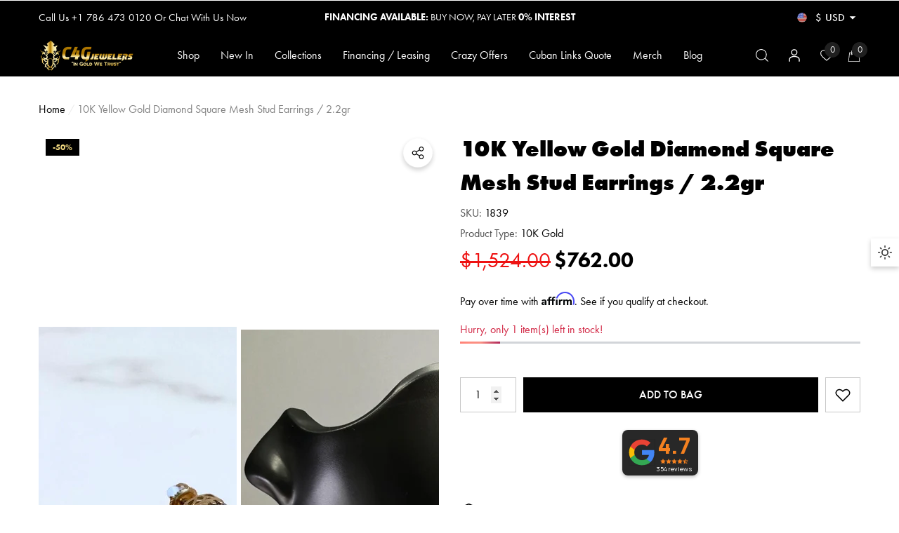

--- FILE ---
content_type: text/html; charset=utf-8
request_url: https://c4gjewelers.com/products/10k-yellow-gold-diamond-square-mesh-stud-earrings-2-2gr-ea196-00476?view=ajax_section_recently_viewed&_=1769628344695
body_size: 3009
content:


<div class="product">
    
<div class="product-item" data-product-id="8766695080226" data-json-product='{"title": &quot;10K Yellow Gold Diamond Square Mesh Stud Earrings \/ 2.2gr&quot;, "id": 8766695080226, "url": "\/products\/10k-yellow-gold-diamond-square-mesh-stud-earrings-2-2gr-ea196-00476", "price_min": 76200,  "handle": "10k-yellow-gold-diamond-square-mesh-stud-earrings-2-2gr-ea196-00476", "media": [{"alt":null,"id":52487839121698,"position":1,"preview_image":{"aspect_ratio":1.016,"height":1006,"width":1022,"src":"\/\/c4gjewelers.com\/cdn\/shop\/files\/Photoroom_20250820_175938.jpg?v=1755727318"},"aspect_ratio":1.016,"height":1006,"media_type":"image","src":"\/\/c4gjewelers.com\/cdn\/shop\/files\/Photoroom_20250820_175938.jpg?v=1755727318","width":1022},{"alt":null,"id":52487839088930,"position":2,"preview_image":{"aspect_ratio":1.001,"height":1319,"width":1320,"src":"\/\/c4gjewelers.com\/cdn\/shop\/files\/Photoroom_20250820_175808.jpg?v=1755727318"},"aspect_ratio":1.001,"height":1319,"media_type":"image","src":"\/\/c4gjewelers.com\/cdn\/shop\/files\/Photoroom_20250820_175808.jpg?v=1755727318","width":1320}], "variants": [{&quot;id&quot;:47095768318242,&quot;title&quot;:&quot;Default Title&quot;,&quot;option1&quot;:&quot;Default Title&quot;,&quot;option2&quot;:null,&quot;option3&quot;:null,&quot;sku&quot;:&quot;1839&quot;,&quot;requires_shipping&quot;:true,&quot;taxable&quot;:true,&quot;featured_image&quot;:null,&quot;available&quot;:true,&quot;name&quot;:&quot;10K Yellow Gold Diamond Square Mesh Stud Earrings \/ 2.2gr&quot;,&quot;public_title&quot;:null,&quot;options&quot;:[&quot;Default Title&quot;],&quot;price&quot;:76200,&quot;weight&quot;:2,&quot;compare_at_price&quot;:152400,&quot;inventory_management&quot;:&quot;shopify&quot;,&quot;barcode&quot;:null,&quot;requires_selling_plan&quot;:false,&quot;selling_plan_allocations&quot;:[]}]}'>
    <div class="card style-11">
        <div class="card-product">
            <div class="card-product__wrapper"><div class="card__badge card-mobile__hidden badge-left halo-productBadges halo-productBadges--left style-1" data-new-badge-number="30"><span class="badge sale-badge" aria-hidden="true">-50%</span></div><a class="card-media card-media-- media--hover-effect media--loading-effect"
    href="/products/10k-yellow-gold-diamond-square-mesh-stud-earrings-2-2gr-ea196-00476"
    
        
    
    draggable="false"
><img srcset="//c4gjewelers.com/cdn/shop/files/Photoroom_20250820_175938_165x.jpg?v=1755727318 165w,//c4gjewelers.com/cdn/shop/files/Photoroom_20250820_175938_170x.jpg?v=1755727318 170w,//c4gjewelers.com/cdn/shop/files/Photoroom_20250820_175938_185x.jpg?v=1755727318 185w,//c4gjewelers.com/cdn/shop/files/Photoroom_20250820_175938_198x.jpg?v=1755727318 198w,//c4gjewelers.com/cdn/shop/files/Photoroom_20250820_175938_210x.jpg?v=1755727318 210w,//c4gjewelers.com/cdn/shop/files/Photoroom_20250820_175938_220x.jpg?v=1755727318 220w,//c4gjewelers.com/cdn/shop/files/Photoroom_20250820_175938_245x.jpg?v=1755727318 245w,//c4gjewelers.com/cdn/shop/files/Photoroom_20250820_175938_270x.jpg?v=1755727318 270w,//c4gjewelers.com/cdn/shop/files/Photoroom_20250820_175938_290x.jpg?v=1755727318 290w,//c4gjewelers.com/cdn/shop/files/Photoroom_20250820_175938_320x.jpg?v=1755727318 320w,//c4gjewelers.com/cdn/shop/files/Photoroom_20250820_175938_355x.jpg?v=1755727318 355w,//c4gjewelers.com/cdn/shop/files/Photoroom_20250820_175938_360x.jpg?v=1755727318 360w,//c4gjewelers.com/cdn/shop/files/Photoroom_20250820_175938_370x.jpg?v=1755727318 370w,//c4gjewelers.com/cdn/shop/files/Photoroom_20250820_175938_420x.jpg?v=1755727318 420w,//c4gjewelers.com/cdn/shop/files/Photoroom_20250820_175938_430x.jpg?v=1755727318 430w,//c4gjewelers.com/cdn/shop/files/Photoroom_20250820_175938_460x.jpg?v=1755727318 460w,//c4gjewelers.com/cdn/shop/files/Photoroom_20250820_175938_470x.jpg?v=1755727318 470w,//c4gjewelers.com/cdn/shop/files/Photoroom_20250820_175938_510x.jpg?v=1755727318 510w,//c4gjewelers.com/cdn/shop/files/Photoroom_20250820_175938_523x.jpg?v=1755727318 523w,//c4gjewelers.com/cdn/shop/files/Photoroom_20250820_175938_530x.jpg?v=1755727318 530w,//c4gjewelers.com/cdn/shop/files/Photoroom_20250820_175938_534x.jpg?v=1755727318 534w,//c4gjewelers.com/cdn/shop/files/Photoroom_20250820_175938_570x.jpg?v=1755727318 570w,//c4gjewelers.com/cdn/shop/files/Photoroom_20250820_175938_600x.jpg?v=1755727318 600w,//c4gjewelers.com/cdn/shop/files/Photoroom_20250820_175938_640x.jpg?v=1755727318 640w,//c4gjewelers.com/cdn/shop/files/Photoroom_20250820_175938_665x.jpg?v=1755727318 665w,//c4gjewelers.com/cdn/shop/files/Photoroom_20250820_175938_670x.jpg?v=1755727318 670w,//c4gjewelers.com/cdn/shop/files/Photoroom_20250820_175938_720x.jpg?v=1755727318 720w,//c4gjewelers.com/cdn/shop/files/Photoroom_20250820_175938_775x.jpg?v=1755727318 775w,//c4gjewelers.com/cdn/shop/files/Photoroom_20250820_175938_785x.jpg?v=1755727318 785w,//c4gjewelers.com/cdn/shop/files/Photoroom_20250820_175938_870x.jpg?v=1755727318 870w,//c4gjewelers.com/cdn/shop/files/Photoroom_20250820_175938_930x.jpg?v=1755727318 930w,//c4gjewelers.com/cdn/shop/files/Photoroom_20250820_175938_935x.jpg?v=1755727318 935w,//c4gjewelers.com/cdn/shop/files/Photoroom_20250820_175938_940x.jpg?v=1755727318 940w"
src="//c4gjewelers.com/cdn/shop/files/Photoroom_20250820_175938_533x.jpg?v=1755727318" width="1022" height="1006"
sizes="(min-width: 1100px) 1022px, (min-width: 750px) calc((100vw - 130px) / 2), calc((100vw - 50px) / 2)" 
alt="10K Yellow Gold Diamond Square Mesh Stud Earrings / 2.2gr" size="1022"loading="lazy" class="lazyload"/><img srcset="//c4gjewelers.com/cdn/shop/files/Photoroom_20250820_175808_165x.jpg?v=1755727318 165w,//c4gjewelers.com/cdn/shop/files/Photoroom_20250820_175808_170x.jpg?v=1755727318 170w,//c4gjewelers.com/cdn/shop/files/Photoroom_20250820_175808_185x.jpg?v=1755727318 185w,//c4gjewelers.com/cdn/shop/files/Photoroom_20250820_175808_198x.jpg?v=1755727318 198w,//c4gjewelers.com/cdn/shop/files/Photoroom_20250820_175808_210x.jpg?v=1755727318 210w,//c4gjewelers.com/cdn/shop/files/Photoroom_20250820_175808_220x.jpg?v=1755727318 220w,//c4gjewelers.com/cdn/shop/files/Photoroom_20250820_175808_245x.jpg?v=1755727318 245w,//c4gjewelers.com/cdn/shop/files/Photoroom_20250820_175808_270x.jpg?v=1755727318 270w,//c4gjewelers.com/cdn/shop/files/Photoroom_20250820_175808_290x.jpg?v=1755727318 290w,//c4gjewelers.com/cdn/shop/files/Photoroom_20250820_175808_320x.jpg?v=1755727318 320w,//c4gjewelers.com/cdn/shop/files/Photoroom_20250820_175808_355x.jpg?v=1755727318 355w,//c4gjewelers.com/cdn/shop/files/Photoroom_20250820_175808_360x.jpg?v=1755727318 360w,//c4gjewelers.com/cdn/shop/files/Photoroom_20250820_175808_370x.jpg?v=1755727318 370w,//c4gjewelers.com/cdn/shop/files/Photoroom_20250820_175808_420x.jpg?v=1755727318 420w,//c4gjewelers.com/cdn/shop/files/Photoroom_20250820_175808_430x.jpg?v=1755727318 430w,//c4gjewelers.com/cdn/shop/files/Photoroom_20250820_175808_460x.jpg?v=1755727318 460w,//c4gjewelers.com/cdn/shop/files/Photoroom_20250820_175808_470x.jpg?v=1755727318 470w,//c4gjewelers.com/cdn/shop/files/Photoroom_20250820_175808_510x.jpg?v=1755727318 510w,//c4gjewelers.com/cdn/shop/files/Photoroom_20250820_175808_523x.jpg?v=1755727318 523w,//c4gjewelers.com/cdn/shop/files/Photoroom_20250820_175808_530x.jpg?v=1755727318 530w,//c4gjewelers.com/cdn/shop/files/Photoroom_20250820_175808_534x.jpg?v=1755727318 534w,//c4gjewelers.com/cdn/shop/files/Photoroom_20250820_175808_570x.jpg?v=1755727318 570w,//c4gjewelers.com/cdn/shop/files/Photoroom_20250820_175808_600x.jpg?v=1755727318 600w,//c4gjewelers.com/cdn/shop/files/Photoroom_20250820_175808_640x.jpg?v=1755727318 640w,//c4gjewelers.com/cdn/shop/files/Photoroom_20250820_175808_665x.jpg?v=1755727318 665w,//c4gjewelers.com/cdn/shop/files/Photoroom_20250820_175808_670x.jpg?v=1755727318 670w,//c4gjewelers.com/cdn/shop/files/Photoroom_20250820_175808_720x.jpg?v=1755727318 720w,//c4gjewelers.com/cdn/shop/files/Photoroom_20250820_175808_775x.jpg?v=1755727318 775w,//c4gjewelers.com/cdn/shop/files/Photoroom_20250820_175808_785x.jpg?v=1755727318 785w,//c4gjewelers.com/cdn/shop/files/Photoroom_20250820_175808_870x.jpg?v=1755727318 870w,//c4gjewelers.com/cdn/shop/files/Photoroom_20250820_175808_930x.jpg?v=1755727318 930w,//c4gjewelers.com/cdn/shop/files/Photoroom_20250820_175808_935x.jpg?v=1755727318 935w,//c4gjewelers.com/cdn/shop/files/Photoroom_20250820_175808_940x.jpg?v=1755727318 940w,//c4gjewelers.com/cdn/shop/files/Photoroom_20250820_175808_1066x.jpg?v=1755727318 1066w,//c4gjewelers.com/cdn/shop/files/Photoroom_20250820_175808_1160x.jpg?v=1755727318 1160w,//c4gjewelers.com/cdn/shop/files/Photoroom_20250820_175808_1170x.jpg?v=1755727318 1170w,//c4gjewelers.com/cdn/shop/files/Photoroom_20250820_175808_1270x.jpg?v=1755727318 1270w"
src="//c4gjewelers.com/cdn/shop/files/Photoroom_20250820_175808_533x.jpg?v=1755727318" width="1320" height="1319"
sizes="(min-width: 1100px) 1320px, (min-width: 750px) calc((100vw - 130px) / 2), calc((100vw - 50px) / 2)" 
alt="10K Yellow Gold Diamond Square Mesh Stud Earrings / 2.2gr" size="1320"loading="lazy" class="lazyload"/><div class="media-loading" data-title="C4G Jewelers">C4G Jewelers</div></a>

                <div class="card-product__group group-right group-visible card-visible"><div class="card-product__group-item card-wishlist">
                <a class="wishlist-icon" href="#" data-wishlist data-wishlist-handle="10k-yellow-gold-diamond-square-mesh-stud-earrings-2-2gr-ea196-00476" data-product-id="8766695080226" role="button">
                    <span class="visually-hidden">Add To Wishlist</span><span class="text">Add To Wishlist</span><svg xmlns="http://www.w3.org/2000/svg" viewBox="0 0 1024 1024" aria-hidden="true" focusable="false" role="presentation" class="icon icon-wishlist">
        <path class="path1" d="M486.4 972.8c-4.283 0-8.566-1.074-12.434-3.222-4.808-2.67-119.088-66.624-235.122-171.376-68.643-61.97-123.467-125.363-162.944-188.418-50.365-80.443-75.901-160.715-75.901-238.584 0-148.218 120.582-268.8 268.8-268.8 50.173 0 103.462 18.805 150.051 52.952 27.251 19.973 50.442 44.043 67.549 69.606 17.107-25.565 40.299-49.634 67.55-69.606 46.589-34.147 99.878-52.952 150.050-52.952 148.218 0 268.8 120.582 268.8 268.8 0 77.869-25.538 158.141-75.901 238.584-39.478 63.054-94.301 126.446-162.944 188.418-116.034 104.754-230.314 168.706-235.122 171.376-3.867 2.149-8.15 3.222-12.434 3.222zM268.8 153.6c-119.986 0-217.6 97.614-217.6 217.6 0 155.624 120.302 297.077 221.224 388.338 90.131 81.504 181.44 138.658 213.976 158.042 32.536-19.384 123.845-76.538 213.976-158.042 100.922-91.261 221.224-232.714 221.224-388.338 0-119.986-97.616-217.6-217.6-217.6-87.187 0-171.856 71.725-193.314 136.096-3.485 10.453-13.267 17.504-24.286 17.504s-20.802-7.051-24.286-17.504c-21.456-64.371-106.125-136.096-193.314-136.096z"></path>
    </svg>
                </a>
            </div><div class="card-product__group-item card-quickview card-quickviewIcon card-mobile__hidden">
                <a class="quickview-icon card-mobile__hidden" href="javascript:void(0)" data-product-id="8766695080226" data-open-quick-view-popup data-product-handle="10k-yellow-gold-diamond-square-mesh-stud-earrings-2-2gr-ea196-00476" role="button">
                    <span class="visually-hidden">Quick View</span><span class="text">
                            Quick View
                        </span><svg xmlns="http://www.w3.org/2000/svg" viewBox="0 0 26 26" aria-hidden="true" focusable="false" role="presentation" class="icon icon-eyes">
		<path d="M 13 6.15625 C 7.980469 6.15625 3.289063 8.652344 0.46875 12.8125 C -0.0585938 13.59375 0.160156 14.628906 0.9375 15.15625 C 1.230469 15.355469 1.546875 15.46875 1.875 15.46875 C 2.421875 15.46875 2.984375 15.203125 3.3125 14.71875 C 3.417969 14.5625 3.546875 14.429688 3.65625 14.28125 C 4.996094 18.160156 8.664063 20.9375 13 20.9375 C 17.335938 20.9375 21.003906 18.160156 22.34375 14.28125 C 22.453125 14.429688 22.582031 14.5625 22.6875 14.71875 C 23.210938 15.496094 24.28125 15.683594 25.0625 15.15625 C 25.839844 14.628906 26.058594 13.589844 25.53125 12.8125 C 22.714844 8.648438 18.019531 6.15625 13 6.15625 Z M 16.96875 10.25 C 18.636719 10.847656 20.125 11.839844 21.375 13.125 C 20.441406 16.882813 17.042969 19.6875 13 19.6875 C 8.957031 19.6875 5.558594 16.882813 4.625 13.125 C 5.867188 11.847656 7.375 10.882813 9.03125 10.28125 C 8.496094 11.054688 8.1875 11.988281 8.1875 13 C 8.1875 15.65625 10.34375 17.8125 13 17.8125 C 15.65625 17.8125 17.8125 15.65625 17.8125 13 C 17.8125 11.980469 17.511719 11.027344 16.96875 10.25 Z"/>
	</svg>
                </a>
            </div></div>

                <div class="card-marquee marquee-sale-discount"
            style="--product-marquee-background-color: #F2D980;
            --product-marquee-text-color: #000000;
            --product-marquee-text-size: 14px;
            --product-marquee-text-mobile-size: 14px;
            --product-marquee-text-weight: 600;
            --product-marquee-text-transform: uppercase;
            --product-marquee-text-style: italic;"
        >
            <div class="marquee-box">
                <div class="banner-marquee"><span class="banner-marquee__item text">
                                50% off
                            </span><span class="banner-marquee__item text">
                                50% off
                            </span><span class="banner-marquee__item text">
                                50% off
                            </span><span class="banner-marquee__item text">
                                50% off
                            </span><span class="banner-marquee__item text">
                                50% off
                            </span><span class="banner-marquee__item text">
                                50% off
                            </span><span class="banner-marquee__item text">
                                50% off
                            </span><span class="banner-marquee__item text">
                                50% off
                            </span><span class="banner-marquee__item text">
                                50% off
                            </span><span class="banner-marquee__item text">
                                50% off
                            </span></div>
                <div class="banner-marquee"><span class="banner-marquee__item text">
                                50% off
                            </span><span class="banner-marquee__item text">
                                50% off
                            </span><span class="banner-marquee__item text">
                                50% off
                            </span><span class="banner-marquee__item text">
                                50% off
                            </span><span class="banner-marquee__item text">
                                50% off
                            </span><span class="banner-marquee__item text">
                                50% off
                            </span><span class="banner-marquee__item text">
                                50% off
                            </span><span class="banner-marquee__item text">
                                50% off
                            </span><span class="banner-marquee__item text">
                                50% off
                            </span><span class="banner-marquee__item text">
                                50% off
                            </span></div>
            </div>
        </div><div class="card-action card-grid__hidden d-none">
                            <form action="/cart/add" method="post" class="variants" id="form-8766695080226-" data-product-id="8766695080226" enctype="multipart/form-data"><input type="hidden" name="id" value="47095768318242" />
            <input type="hidden" name="quantity" value="1" /><button
                        class="button button-ATC"
                        type="submit"
                        data-form-id="#form-8766695080226-"
                        data-btn-addToCart
                    >
                        Add to bag
                    </button></form>
                        </div></div>
        </div>
        <div class="card-information"><div class="card-information__wrapper text-left"><a class="card-title link-underline card-title-ellipsis" href="/products/10k-yellow-gold-diamond-square-mesh-stud-earrings-2-2gr-ea196-00476" data-product-title="10K Yellow Gold Diamond Square Mesh Stud Earrings / 2.2gr" data-product-url="/products/10k-yellow-gold-diamond-square-mesh-stud-earrings-2-2gr-ea196-00476">
                    <span class="text">10K Yellow Gold Diamond Square Mesh Stud Earrings / 2.2gr</span>
                </a><div class="card-price" id="card-price-8766695080226">
                    
<div class="price  price--on-sale ">
    <dl><div class="price__regular">
            <dt>
                <span class="visually-hidden visually-hidden--inline">Regular price</span>
            </dt>
            <dd class="price__last">
                <span class="price-item price-item--regular">
                    <span class=money>$762.00</span>
                </span>
            </dd>
        </div>
        <div class="price__sale">
            <dt class="price__compare">
                <span class="visually-hidden visually-hidden--inline">Regular price</span>
            </dt>
            <dd class="price__compare">
                <s class="price-item price-item--regular">
                    <span class=money>$1,524.00</span>
                </s>
            </dd>
            <dt>
                <span class="visually-hidden visually-hidden--inline">Sale price</span>
            </dt>
            <dd class="price__last">
                <span class="price-item price-item--sale">
                    <span class=money>$762.00</span>
                </span>
            </dd>
        </div>
        <small class="unit-price caption hidden">
            <dt class="visually-hidden">Unit price</dt>
            <dd class="price__last">
                <span role="none"></span>
                <span aria-hidden="true">/</span>
                <span class="visually-hidden">&nbsp;per&nbsp;</span>
                <span role="none">
                </span>
            </dd>
        </small>
    </dl>
</div>

                </div></div></div>
    </div>
</div>

</div>

--- FILE ---
content_type: text/css;charset=utf-8
request_url: https://use.typekit.net/hcr5pvj.css
body_size: 858
content:
/*
 * The Typekit service used to deliver this font or fonts for use on websites
 * is provided by Adobe and is subject to these Terms of Use
 * http://www.adobe.com/products/eulas/tou_typekit. For font license
 * information, see the list below.
 *
 * futura-pt:
 *   - http://typekit.com/eulas/00000000000000007758da2b
 *   - http://typekit.com/eulas/00000000000000007758da2c
 *   - http://typekit.com/eulas/000000000000000077586b60
 *   - http://typekit.com/eulas/000000000000000077586b5a
 *   - http://typekit.com/eulas/000000000000000077586b5c
 *   - http://typekit.com/eulas/000000000000000077586b59
 *   - http://typekit.com/eulas/000000000000000077586b55
 *   - http://typekit.com/eulas/000000000000000077586b5e
 *   - http://typekit.com/eulas/000000000000000077586b5b
 *   - http://typekit.com/eulas/000000000000000077586b5d
 *   - http://typekit.com/eulas/00000000000000007735d694
 *   - http://typekit.com/eulas/000000000000000077586b57
 *
 * © 2009-2026 Adobe Systems Incorporated. All Rights Reserved.
 */
/*{"last_published":"2025-04-24 22:40:47 UTC"}*/

@import url("https://p.typekit.net/p.css?s=1&k=hcr5pvj&ht=tk&f=10879.10880.10881.10882.10883.10884.10885.10886.10887.10888.15586.15587&a=21711576&app=typekit&e=css");

@font-face {
font-family:"futura-pt";
src:url("https://use.typekit.net/af/db8d0b/00000000000000007758da2b/31/l?primer=7fa3915bdafdf03041871920a205bef951d72bf64dd4c4460fb992e3ecc3a862&fvd=n5&v=3") format("woff2"),url("https://use.typekit.net/af/db8d0b/00000000000000007758da2b/31/d?primer=7fa3915bdafdf03041871920a205bef951d72bf64dd4c4460fb992e3ecc3a862&fvd=n5&v=3") format("woff"),url("https://use.typekit.net/af/db8d0b/00000000000000007758da2b/31/a?primer=7fa3915bdafdf03041871920a205bef951d72bf64dd4c4460fb992e3ecc3a862&fvd=n5&v=3") format("opentype");
font-display:auto;font-style:normal;font-weight:500;font-stretch:normal;
}

@font-face {
font-family:"futura-pt";
src:url("https://use.typekit.net/af/68d56b/00000000000000007758da2c/31/l?primer=7fa3915bdafdf03041871920a205bef951d72bf64dd4c4460fb992e3ecc3a862&fvd=i5&v=3") format("woff2"),url("https://use.typekit.net/af/68d56b/00000000000000007758da2c/31/d?primer=7fa3915bdafdf03041871920a205bef951d72bf64dd4c4460fb992e3ecc3a862&fvd=i5&v=3") format("woff"),url("https://use.typekit.net/af/68d56b/00000000000000007758da2c/31/a?primer=7fa3915bdafdf03041871920a205bef951d72bf64dd4c4460fb992e3ecc3a862&fvd=i5&v=3") format("opentype");
font-display:auto;font-style:italic;font-weight:500;font-stretch:normal;
}

@font-face {
font-family:"futura-pt";
src:url("https://use.typekit.net/af/361f51/000000000000000077586b60/31/l?primer=7fa3915bdafdf03041871920a205bef951d72bf64dd4c4460fb992e3ecc3a862&fvd=n7&v=3") format("woff2"),url("https://use.typekit.net/af/361f51/000000000000000077586b60/31/d?primer=7fa3915bdafdf03041871920a205bef951d72bf64dd4c4460fb992e3ecc3a862&fvd=n7&v=3") format("woff"),url("https://use.typekit.net/af/361f51/000000000000000077586b60/31/a?primer=7fa3915bdafdf03041871920a205bef951d72bf64dd4c4460fb992e3ecc3a862&fvd=n7&v=3") format("opentype");
font-display:auto;font-style:normal;font-weight:700;font-stretch:normal;
}

@font-face {
font-family:"futura-pt";
src:url("https://use.typekit.net/af/82d592/000000000000000077586b5a/31/l?primer=7fa3915bdafdf03041871920a205bef951d72bf64dd4c4460fb992e3ecc3a862&fvd=i7&v=3") format("woff2"),url("https://use.typekit.net/af/82d592/000000000000000077586b5a/31/d?primer=7fa3915bdafdf03041871920a205bef951d72bf64dd4c4460fb992e3ecc3a862&fvd=i7&v=3") format("woff"),url("https://use.typekit.net/af/82d592/000000000000000077586b5a/31/a?primer=7fa3915bdafdf03041871920a205bef951d72bf64dd4c4460fb992e3ecc3a862&fvd=i7&v=3") format("opentype");
font-display:auto;font-style:italic;font-weight:700;font-stretch:normal;
}

@font-face {
font-family:"futura-pt";
src:url("https://use.typekit.net/af/2fd7ed/000000000000000077586b5c/31/l?primer=7fa3915bdafdf03041871920a205bef951d72bf64dd4c4460fb992e3ecc3a862&fvd=i3&v=3") format("woff2"),url("https://use.typekit.net/af/2fd7ed/000000000000000077586b5c/31/d?primer=7fa3915bdafdf03041871920a205bef951d72bf64dd4c4460fb992e3ecc3a862&fvd=i3&v=3") format("woff"),url("https://use.typekit.net/af/2fd7ed/000000000000000077586b5c/31/a?primer=7fa3915bdafdf03041871920a205bef951d72bf64dd4c4460fb992e3ecc3a862&fvd=i3&v=3") format("opentype");
font-display:auto;font-style:italic;font-weight:300;font-stretch:normal;
}

@font-face {
font-family:"futura-pt";
src:url("https://use.typekit.net/af/26b618/000000000000000077586b59/31/l?primer=7fa3915bdafdf03041871920a205bef951d72bf64dd4c4460fb992e3ecc3a862&fvd=n4&v=3") format("woff2"),url("https://use.typekit.net/af/26b618/000000000000000077586b59/31/d?primer=7fa3915bdafdf03041871920a205bef951d72bf64dd4c4460fb992e3ecc3a862&fvd=n4&v=3") format("woff"),url("https://use.typekit.net/af/26b618/000000000000000077586b59/31/a?primer=7fa3915bdafdf03041871920a205bef951d72bf64dd4c4460fb992e3ecc3a862&fvd=n4&v=3") format("opentype");
font-display:auto;font-style:normal;font-weight:400;font-stretch:normal;
}

@font-face {
font-family:"futura-pt";
src:url("https://use.typekit.net/af/84715c/000000000000000077586b55/31/l?primer=7fa3915bdafdf03041871920a205bef951d72bf64dd4c4460fb992e3ecc3a862&fvd=i4&v=3") format("woff2"),url("https://use.typekit.net/af/84715c/000000000000000077586b55/31/d?primer=7fa3915bdafdf03041871920a205bef951d72bf64dd4c4460fb992e3ecc3a862&fvd=i4&v=3") format("woff"),url("https://use.typekit.net/af/84715c/000000000000000077586b55/31/a?primer=7fa3915bdafdf03041871920a205bef951d72bf64dd4c4460fb992e3ecc3a862&fvd=i4&v=3") format("opentype");
font-display:auto;font-style:italic;font-weight:400;font-stretch:normal;
}

@font-face {
font-family:"futura-pt";
src:url("https://use.typekit.net/af/9c3000/000000000000000077586b5e/31/l?primer=7fa3915bdafdf03041871920a205bef951d72bf64dd4c4460fb992e3ecc3a862&fvd=n3&v=3") format("woff2"),url("https://use.typekit.net/af/9c3000/000000000000000077586b5e/31/d?primer=7fa3915bdafdf03041871920a205bef951d72bf64dd4c4460fb992e3ecc3a862&fvd=n3&v=3") format("woff"),url("https://use.typekit.net/af/9c3000/000000000000000077586b5e/31/a?primer=7fa3915bdafdf03041871920a205bef951d72bf64dd4c4460fb992e3ecc3a862&fvd=n3&v=3") format("opentype");
font-display:auto;font-style:normal;font-weight:300;font-stretch:normal;
}

@font-face {
font-family:"futura-pt";
src:url("https://use.typekit.net/af/03fe6a/000000000000000077586b5b/31/l?primer=7fa3915bdafdf03041871920a205bef951d72bf64dd4c4460fb992e3ecc3a862&fvd=n8&v=3") format("woff2"),url("https://use.typekit.net/af/03fe6a/000000000000000077586b5b/31/d?primer=7fa3915bdafdf03041871920a205bef951d72bf64dd4c4460fb992e3ecc3a862&fvd=n8&v=3") format("woff"),url("https://use.typekit.net/af/03fe6a/000000000000000077586b5b/31/a?primer=7fa3915bdafdf03041871920a205bef951d72bf64dd4c4460fb992e3ecc3a862&fvd=n8&v=3") format("opentype");
font-display:auto;font-style:normal;font-weight:800;font-stretch:normal;
}

@font-face {
font-family:"futura-pt";
src:url("https://use.typekit.net/af/41711d/000000000000000077586b5d/31/l?primer=7fa3915bdafdf03041871920a205bef951d72bf64dd4c4460fb992e3ecc3a862&fvd=i8&v=3") format("woff2"),url("https://use.typekit.net/af/41711d/000000000000000077586b5d/31/d?primer=7fa3915bdafdf03041871920a205bef951d72bf64dd4c4460fb992e3ecc3a862&fvd=i8&v=3") format("woff"),url("https://use.typekit.net/af/41711d/000000000000000077586b5d/31/a?primer=7fa3915bdafdf03041871920a205bef951d72bf64dd4c4460fb992e3ecc3a862&fvd=i8&v=3") format("opentype");
font-display:auto;font-style:italic;font-weight:800;font-stretch:normal;
}

@font-face {
font-family:"futura-pt";
src:url("https://use.typekit.net/af/5c9bb8/00000000000000007735d694/31/l?primer=7fa3915bdafdf03041871920a205bef951d72bf64dd4c4460fb992e3ecc3a862&fvd=n6&v=3") format("woff2"),url("https://use.typekit.net/af/5c9bb8/00000000000000007735d694/31/d?primer=7fa3915bdafdf03041871920a205bef951d72bf64dd4c4460fb992e3ecc3a862&fvd=n6&v=3") format("woff"),url("https://use.typekit.net/af/5c9bb8/00000000000000007735d694/31/a?primer=7fa3915bdafdf03041871920a205bef951d72bf64dd4c4460fb992e3ecc3a862&fvd=n6&v=3") format("opentype");
font-display:auto;font-style:normal;font-weight:600;font-stretch:normal;
}

@font-face {
font-family:"futura-pt";
src:url("https://use.typekit.net/af/517057/000000000000000077586b57/31/l?primer=7fa3915bdafdf03041871920a205bef951d72bf64dd4c4460fb992e3ecc3a862&fvd=i6&v=3") format("woff2"),url("https://use.typekit.net/af/517057/000000000000000077586b57/31/d?primer=7fa3915bdafdf03041871920a205bef951d72bf64dd4c4460fb992e3ecc3a862&fvd=i6&v=3") format("woff"),url("https://use.typekit.net/af/517057/000000000000000077586b57/31/a?primer=7fa3915bdafdf03041871920a205bef951d72bf64dd4c4460fb992e3ecc3a862&fvd=i6&v=3") format("opentype");
font-display:auto;font-style:italic;font-weight:600;font-stretch:normal;
}

.tk-futura-pt { font-family: "futura-pt",sans-serif; }


--- FILE ---
content_type: text/css
request_url: https://c4gjewelers.com/cdn/shop/t/7/assets/component-rte.css?v=46277675313435158601745507746
body_size: 165
content:
.rte>p:first-child{margin-top:0}.rte>p:last-child{margin-bottom:0}.rte table{table-layout:fixed}.rte img{height:auto;max-width:100%}.rte ul{padding-left:2rem}.rte li{list-style:inherit}.rte li:last-child{margin-bottom:0}.rte blockquote{display:inline-flex}.rte blockquote>*{margin:-.5rem 0}.halo-text-format{font-size:var(--font-size);font-weight:var(--font-weight-normal);line-height:var(--line-height);letter-spacing:var(--letter-spacing);color:var(--color-text2)}.halo-text-format p{margin-top:0;margin-bottom:0}.halo-text-format p+p{margin-top:17px}.halo-text-format p+ul,.halo-text-format p+ol{margin-top:18px}.halo-text-format h1,.halo-text-format h2,.halo-text-format h3,.halo-text-format h4,.halo-text-format h5,.halo-text-format h6{margin-top:0;margin-bottom:7px}.halo-text-format h1+p,.halo-text-format h2+p,.halo-text-format h3+p,.halo-text-format h4+p,.halo-text-format h5+p,.halo-text-format h6+p{padding-top:0}.halo-text-format p+h1,.halo-text-format p+h2,.halo-text-format p+h3,.halo-text-format p+h4,.halo-text-format p+h5,.halo-text-format p+h6{margin-top:25px}.halo-text-format p a{text-decoration:underline;text-underline-offset:.3rem;transition:text-decoration var(--duration-short) ease}.halo-text-format ul,.halo-text-format ol{margin:0 0 10px 17px;padding:0 0 22px;list-style:inherit}.halo-text-format ul{list-style:square}.halo-text-format ol{list-style:decimal}.halo-text-format ul li,.halo-text-format ol li{font-size:var(--font-size);font-weight:var(--font-weight-normal);letter-spacing:var(--letter-spacing);line-height:var(--line-height);color:var(--color-text2);position:relative}.halo-text-format ul li+li,.halo-text-format ol li+li{margin-top:10px}.halo-text-format blockquote{font-size:calc(var(--font-size) + 3px);font-weight:var(--font-weight-normal);font-style:italic;letter-spacing:var(--letter-spacing);line-height:var(--line-height);margin:0 0 40px;color:var(--blockquote-color);background:var(--blockquote-bg);border-radius:0;text-align:center;border:none;padding:43px 30px;position:relative}.halo-text-format blockquote h4{font-size:var(--font-size);font-weight:var(--font-weight-bold);font-style:normal;letter-spacing:var(--letter-spacing);line-height:var(--line-height);color:var(--blockquote-color);text-transform:uppercase;margin:0 0 15px;position:relative}.halo-text-format blockquote p{display:block;width:100%;max-width:1170px;margin:0 auto;font-size:calc(var(--font-size) + 2px);font-weight:var(--font-weight-normal);font-style:italic;letter-spacing:var(--letter-spacing);line-height:var(--line-height);color:var(--blockquote-color);position:relative}.halo-text-format blockquote:before{content:"";display:block;background-image:url(quote.png);background-position:center;background-repeat:no-repeat;background-size:contain;width:50px;height:25px;position:absolute;top:28px;left:30px}.halo-text-format table{width:100%;border-collapse:collapse;border-spacing:0;table-layout:auto;margin:0}.halo-text-format table tr{background:transparent}.halo-text-format table tr:nth-child(odd){background:#f1f1f1}.halo-text-format table td{padding:11px 13px 8px;text-align:left}.halo-text-format .list{display:flex;justify-content:space-between;flex-wrap:wrap;width:100%;max-width:840px;margin:28px auto 0;font-size:0;letter-spacing:0;text-align:left}.halo-text-format .list .item{display:inline-block;vertical-align:top;width:100%}.halo-text-format .list .item h4,.halo-text-format .text h4{font-size:var(--font-size);font-weight:var(--font-weight-bold);letter-spacing:var(--letter-spacing);line-height:var(--line-height);color:var(--color-text);text-transform:uppercase;margin:0 0 22px}.halo-text-format .list-correct,.halo-text-format .list-wrong{margin-left:10px;padding-bottom:15px;display:inline-block;vertical-align:top;text-align:left}.halo-text-format .list-wrong{padding-bottom:0}.halo-text-format .list-correct li,.halo-text-format .list-wrong li{padding-left:10px}.halo-text-format .list-correct li::marker{content:"\221a";color:var(--color-success)}.halo-text-format .list-wrong li::marker{content:"X";color:var(--color-error);font-style:italic}.halo-text-format h3{font-size:calc(var(--font-size) + 4px);font-weight:var(--font-weight-semibold)}.halo-text-format img{max-width:100%}@media (min-width: 551px){.halo-text-format blockquote:before{width:75px;height:50px}}@media (min-width: 768px){.halo-text-format .list .item{width:50%;padding-left:15px;padding-right:15px}}
/*# sourceMappingURL=/cdn/shop/t/7/assets/component-rte.css.map?v=46277675313435158601745507746 */


--- FILE ---
content_type: text/css
request_url: https://c4gjewelers.com/cdn/shop/t/7/assets/component-share.css?v=44472460561986985221745507746
body_size: 44
content:
.share-button{display:block;position:relative}.share-button__absolute{position:absolute;top:10px;left:auto;right:10px;z-index:3}.title__relative .share-button{margin-top:10px;margin-bottom:10px}.halo-productBadges--right~.share-button__absolute{right:auto;left:10px}.share-button__button{position:relative;text-align:center;font-size:0;letter-spacing:0;line-height:1;padding:10px;width:40px;height:40px;background:var(--bg-white);border:.1rem solid var(--bg-white);color:var(--icon);transition:transform var(--duration-default) ease;border-radius:50%;cursor:pointer;min-width:unset}.share-button__button:after{content:"";z-index:-1;position:absolute;top:0;left:0;width:100%;height:100%;border-radius:50%;background:var(--bg-white);box-shadow:0 3px 7px #0003;animation:iconAnimation .7s infinite ease}.share-button__button .icon{display:block;width:100%;height:100%;color:currentColor;fill:currentColor;stroke:transparent}.share-button__fallback{display:flex;align-items:center;position:absolute;padding:1.5rem;top:auto;left:0;z-index:3;width:300px;background:var(--bg-white);box-shadow:0 3px 7px #0003;animation:animateMenuOpen var(--duration-default) ease}.share-button__fallback button{cursor:pointer;background-color:transparent;border:none;width:4.4rem;height:4.4rem;padding:0;flex-shrink:0;display:flex;justify-content:center;align-items:center;position:relative}.share-button__fallback .icon,.share-button__fallback svg{width:1.5rem;height:1.5rem}.share-button__close:not(.hidden)+.share-button__copy{display:none}.share-button__message:not(:empty){display:block;font-size:var(--font-size);font-weight:var(--font-weight-normal);line-height:var(--line-height);letter-spacing:var(--letter-spacing);color:var(--color-text2);margin:0 10px;text-align:center}details[open]>.share-button__fallback{animation:animateMenuOpen var(--duration-default) ease}body.dark-mode .share-button__button{background:var(--color-background);border:.1rem solid var(--bg-white)}
/*# sourceMappingURL=/cdn/shop/t/7/assets/component-share.css.map?v=44472460561986985221745507746 */


--- FILE ---
content_type: text/css
request_url: https://c4gjewelers.com/cdn/shop/t/7/assets/component-sticky-add-to-cart.css?v=171121496003519346241745507746
body_size: 264
content:
.productView-stickyCart{position:fixed;top:auto;bottom:15px;left:50%;z-index:99;width:calc(100% - 30px);max-width:400px;opacity:0;visibility:hidden;pointer-events:none;transition:var(--anchor-transition);box-shadow:0 3px 7px #0003;padding:15px;background:var(--bg-white);transform:translate(-50%)}.sticky-inner{overflow:hidden;transition:max-height .5s ease-out;max-height:0}.sticky-inner--wrapper{padding:15px 0 0}.sticky-product{display:block;font-size:0;letter-spacing:0;background:transparent;border:none;padding-left:0;padding-right:30px;position:relative;cursor:pointer;width:100%}.sticky-image{display:inline-block;vertical-align:top;position:relative;width:55px;overflow:hidden}.sticky-image img{position:absolute;top:0;left:0;width:100%;height:auto;object-fit:contain}.sticky-image:before{content:"";display:block;padding-bottom:100%}.sticky-content{display:inline-block;vertical-align:top;padding:0 0 0 15px;width:calc(100% - 55px);position:relative}.sticky-toggle{display:block;position:absolute;width:20px;height:20px;top:50%;right:0;transform:translateY(-50%)}.sticky-toggle:before,.sticky-toggle:after{content:"";position:absolute;top:50%;z-index:2;transform:translateY(-50%) rotate(0);background:var(--color-grey);transition:var(--anchor-transition)}.sticky-toggle:before{right:9px;width:2px;height:100%}.sticky-toggle:after{right:0;width:100%;height:2px}.sticky-title{display:block;font-family:var(--product-title-font);font-size:calc(var(--product-title-font-size) - 1px);font-weight:var(--product-title-font-weight);line-height:var(--line-height);letter-spacing:var(--letter-spacing);text-transform:var(--product-title-text-transform);color:var(--product-title-color);overflow:hidden;white-space:normal;display:-webkit-box;-webkit-line-clamp:1;text-overflow:ellipsis;-webkit-box-orient:vertical;margin:0 0 5px}.sticky-price .price-item{color:var(--product-price-color);font-size:calc(var(--product-title-font-size) - 1px)}.sticky-options{margin:0 0 15px}.sticky-options .product-form__input .form__select{padding-left:1px}.sticky-actions{position:relative;padding:0 calc(var(--btn-min-height) + 10px) 0 0}.sticky-actions-2{padding-right:0}.sticky-actions .productView-action{width:100%}.sticky-actions .button-style{font-family:var(--add-to-cart-font);font-size:var(--add-to-cart-font-size);font-weight:var(--add-to-cart-font-weight);text-transform:var(--add-to-cart-text-transform);background:var(--add-to-cart-bg);color:var(--add-to-cart-color);border-color:var(--add-to-cart-border);min-height:var(--btn-min-height);border-radius:0}.sticky-wishlist{position:absolute;top:auto;bottom:0;right:0;letter-spacing:0;font-size:0}.sticky-wishlist a{display:block;width:var(--btn-min-height);height:var(--btn-min-height);border:1px solid var(--main-wishlist-border);border-radius:var(--main-wishlist-border-radius);background:var(--main-wishlist-bg);color:var(--main-wishlist-color);text-align:center;overflow:hidden}.sticky-wishlist a .icon{width:24px;height:100%;fill:currentColor;stroke:transparent;color:currentColor;transition:unset}.sticky-wishlist a.wishlist-added{background:var(--main-wishlist-bg-hover);border-color:var(--main-wishlist-border-hover);color:var(--main-wishlist-color-hover)}.productView-stickyCart.show-sticky{opacity:1;visibility:visible;pointer-events:auto}.productView-stickyCart.full-sticky .sticky-toggle:before{transform:translateY(-50%) rotate(90deg)}.productView-stickyCart.full-sticky .sticky-toggle:after{transform:translateY(-50%) rotate(180deg)}body.dark-mode .productView-stickyCart{box-shadow:0 3px 7px #fff3}body.dark-mode .sticky-inner .product-form__input .form__label [data-header-option]{color:var(--color-black)}@media (max-width: 550px){.productView-stickyCart{top:auto!important}}@media (min-width: 551px){.productView-stickyCart{top:0;bottom:auto!important;right:15px;left:auto;transform:unset}}@media (min-width: 1025px){.sticky-actions .button-style:hover{background-color:var(--add-to-cart-bg-hover);color:var(--add-to-cart-color-hover);border-color:var(--add-to-cart-border-hover)}.sticky-wishlist a:hover{background:var(--main-wishlist-bg-hover);border-color:var(--main-wishlist-border-hover);color:var(--main-wishlist-color-hover)}}@media (min-width: 1600px){.productView-stickyCart{right:calc((100% - 1570px)/2)!important}}@media (min-width: 1920px){.productView-stickyCart{right:calc((100% - 1770px)/2)!important}}
/*# sourceMappingURL=/cdn/shop/t/7/assets/component-sticky-add-to-cart.css.map?v=171121496003519346241745507746 */


--- FILE ---
content_type: text/css
request_url: https://c4gjewelers.com/cdn/shop/t/7/assets/component-currency.css?v=131118652266720555841745976591
body_size: -181
content:
.halo-currency{position:relative}.halo-currency.border-left{border-left:1px solid #e2e2e2}.halo-currency .currency-menu{padding:0 0 18px;min-width:135px;outline:0;background:var(--bg-white);max-height:300px;overflow:auto;display:block!important}.halo-currency .title{font-size:calc(var(--font-size) - 1px);text-transform:uppercase;font-weight:var(--font-weight-semibold);color:var(--color-link);line-height:var(--line-height);letter-spacing:var(--letter-spacing);padding:10px 19px 22px;text-align:left;margin:0}.halo-currency .currency-menu .icon{width:35px;height:35px;margin-right:6px}.halo-currency .currency-menu .icon svg{width:100%;height:100%;stroke:initial;vertical-align:top;border-radius:50%}.halo-currency .currency-menu [data-currency=EUR] .icon svg{padding:2px!important}.halo-currency .currency-menu .dropdown-item{display:flex;align-items:center}.halo-currency .currency-menu .dropdown-item{font-size:calc(var(--font-size) - 1px);font-weight:var(--font-weight-medium);color:var(--color-link);line-height:var(--line-height);letter-spacing:var(--letter-spacing);padding:3px 17px}.halo-currency .currency-menu .dropdown-item .text span{padding-right:3px}.halo-currency .currency-menu .dropdown-item.active .text{position:relative}.halo-currency .currency-menu .dropdown-item.active .text:before{content:"";height:1px;width:100%;background:var(--color-link);position:absolute;bottom:2px}.shopify-currency .img-icon{width:30px;height:30px;border:1px solid rgb(128,128,128,17%);overflow:hidden;border-radius:50%;position:relative;display:inline-block;margin:4px 9px 3px 0}.shopify-currency .img-icon img{position:absolute;top:50%;left:50%;transform:translate(-50%,-50%);width:100%}body.dark-mode .halo-currency .currency-menu{background:var(--color-background)}
/*# sourceMappingURL=/cdn/shop/t/7/assets/component-currency.css.map?v=131118652266720555841745976591 */


--- FILE ---
content_type: text/css
request_url: https://c4gjewelers.com/cdn/shop/t/7/assets/component-recently-viewed.css?v=7864711962565522671745507746
body_size: 927
content:
.recently-viewed-title{position:relative;font-size:12px;font-weight:var(--font-weight-bold);line-height:1.2;letter-spacing:var(--letter-spacing);text-transform:uppercase;padding:8px 5px 5px;margin-top:0;margin-bottom:0;color:var(--color-black)}.recently-viewed-tab{position:fixed;top:0;left:auto;right:40px;z-index:99;opacity:0;visibility:hidden;pointer-events:none;-webkit-user-select:none;-moz-user-select:none;-ms-user-select:none;user-select:none;background-color:var(--bg-white);box-shadow:0 3px 7px #0003;transform:translate3d(40px,0,0);transition:transform var(--duration-default) ease,visibility var(--duration-default) ease;animation:right-out .3s forwards}.recently-viewed-list{width:80px}.recently-viewed-share{width:60px}.recently-viewed-share .recently-viewed-title{padding-top:16px}.recently-viewed-tab.is-visible{transform:translateZ(0);opacity:1;visibility:visible;pointer-events:auto;animation:right-in .35s forwards}.recently-viewed-content .products-grid{position:relative;width:100%;margin-left:0;margin-right:0}.recently-viewed-content .product-info{position:absolute;top:auto;right:0;z-index:-1;visibility:hidden;opacity:0;width:250px;height:109px;background-color:var(--bg-white);display:flex;box-shadow:0 3px 7px #0003}.recently-viewed-content .product-info .first{width:170px;padding:9px 0 15px 15px;background-color:var(--bg-white)}.recently-viewed-content .product-info .first .price-item .text{font-size:min(14px,var(--product-price-compare-font-size))}.recently-viewed-content .products-grid .second{width:80px;height:100%;cursor:pointer;background:transparent}.recently-viewed-content .product-info .product-vendor{font-size:var(--font-size);font-weight:var(--font-weight-bold);line-height:var(--line-height);letter-spacing:var(--letter-spacing);color:var(--product-vendor-color)}.recently-viewed-content .product-info .product-title{font-size:calc(var(--font-size) - 1px);font-weight:var(--font-weight-normal);line-height:20px;letter-spacing:var(--letter-spacing);color:var(--product-title-color);overflow:hidden;white-space:normal;display:-webkit-box;text-transform:var(--product-title-text-transform);-webkit-line-clamp:var(--product-title-line-text);text-overflow:ellipsis;-webkit-box-orient:vertical}.recently-viewed-content .product-info .product-title .text{text-decoration:none!important}.recently-viewed-content .product-info .product-price{font-size:calc(var(--font-size) + 1px);font-weight:var(--font-weight-bold);letter-spacing:var(--letter-spacing);line-height:var(--line-height);color:var(--product-price-color)}.recently-viewed-content .product-info .price__sale .price__compare{display:none}.recently-viewed-content .product-info .money{font-size:calc(var(--font-size) + 1px)}.recently-viewed-content .products-grid:hover .product-info{visibility:visible;opacity:1}.recently-viewed-content .products-grid:not(.slick-initialized) .product-info{margin-top:0!important}.recently-viewed-content .item{position:relative;height:109px}.recently-viewed-content .first-info{display:flex;align-items:center;width:auto;height:100%;padding:0 10px}.recently-viewed-content .first-info .icon{display:block;position:absolute;z-index:4;top:50%;left:50%;transform:translate(-50%,-50%);width:24px;height:24px;fill:var(--color-white);stroke:transparent;opacity:0;visibility:hidden;pointer-events:none}.recently-viewed-content .first-info img{display:block;width:100%;height:89px;object-fit:cover}.recently-viewed-content .first-info:before{content:"";display:block;position:absolute;top:50%;left:10px;width:calc(100% - 20px);height:89px;z-index:3;opacity:0;visibility:hidden;background:#0000004d;transition:var(--anchor-transition);transform:translateY(-50%)}.recently-viewed-content .second-info{display:none}.recently-viewed-content .products-grid .slick-arrow{display:block!important;top:auto!important;bottom:0;transform:unset;width:40px;height:27px;padding:0;border:none;border-radius:0;box-shadow:unset;background-color:var(--bg-white)}.recently-viewed-content .products-grid .slick-arrow svg{width:18px;height:18px;transform:rotate(90deg);fill:var(--icon);stroke:transparent}.recently-viewed-content .products-grid .slick-arrow.slick-prev{left:auto;right:0;border-left:1px solid #e5e5e5}.recently-viewed-content .products-grid .slick-arrow.slick-next{left:0;right:auto}.recently-viewed-content .products-grid .slick-arrow.slick-disabled{opacity:1;pointer-events:auto}.recently-viewed-content .no-products{display:flex;justify-content:center;align-items:center;flex-wrap:wrap;padding:0 0 10px}.recently-viewed-content .no-products .icon{width:46px;height:46px;opacity:.1;margin:0 0 15px;fill:var(--color-black)}.recently-viewed-content .no-products .text{font-size:calc(var(--font-size) - 5px);font-weight:var(--font-weight-normal);color:var(--color-black);line-height:1.2;letter-spacing:var(--letter-spacing);padding:0 10px}.recently-viewed-content .products-grid.has-arrow{padding-bottom:27px}.recently-viewed-content .products-grid.has-arrow>.slick-list{border-bottom:1px solid #cccccc}.recently-viewed-media{margin:10px 0 0}.recently-viewed-icon{display:flex;justify-content:center;align-items:center;position:relative;cursor:pointer;width:40px;height:40px;background-color:var(--bg-white);transition:var(--anchor-transition);outline:none;box-shadow:none}.recently-viewed-icon .icon{position:relative;width:20px;height:20px;stroke:var(--icon)}.recently-viewed-icon.social-media-icon .icon{stroke:transparent}.recently-viewed-icon.is-open:before{content:"";display:block;background:var(--bg-white);width:100%;height:100%;position:absolute;left:0;top:0;z-index:100}.recently-viewed-icon.is-open .icon{z-index:100}html.no-js .halo-recently-viewed-popup:not(.is-show),.halo-recently-viewed-popup.is-show{opacity:1;visibility:visible;pointer-events:auto;transform:translate3d(0,-50%,0)}.recently-viewed-icon+.recently-viewed-icon{border-top:1px solid #cccccc}.recently-dark-mode{--transition-duration: .4s;--bg: white;--text: #333}.recently-dark-mode.active{--bg: #333;--text: white}.recently-dark-mode{background-color:var(--bg);display:flex;align-items:center;justify-content:center;color:var(--text);transition:color,background-color var(--transition-duration)}.recently-dark-mode .icon{transition:stroke var(--transition-duration);stroke:var(--text)!important;fill:transparent!important;width:20px;height:20px;fill:none}.recently-dark-mode .moon-icon{stroke-dasharray:0px 1px;opacity:0;transition:stroke-dasharray .5s ease-in,opacity .3s ease-in}.recently-dark-mode .sun-icon{stroke-dasharray:1px 1px;opacity:1;transition:stroke-dasharray .5s ease-in,opacity .3s ease-in}.recently-dark-mode.active .moon-icon{stroke-dasharray:1px 1px;opacity:1}.recently-dark-mode.active .sun-icon{stroke-dasharray:0px 1px;opacity:0}body.dark-mode .recently-viewed-icon .icon{stroke:var(--bg-black);fill:var(--bg-black)}body.dark-mode .recently-viewed-icon.social-media-icon .icon{stroke:transparent;fill:var(--bg-black)}body.dark-mode .recently-viewed-content .products-grid .slick-arrow svg{fill:var(--bg-black)}body.dark-mode .recently-viewed-content .product-info .product-vendor a{color:var(--color-black)}@media (min-width: 1025px){.recently-viewed-content .first-info:hover:before,.recently-viewed-content .first-info:hover .icon{opacity:1;visibility:visible}.recently-viewed-content .products-grid .slick-arrow:hover,.recently-viewed-icon:hover{background-color:#e5e5e5}}
/*# sourceMappingURL=/cdn/shop/t/7/assets/component-recently-viewed.css.map?v=7864711962565522671745507746 */


--- FILE ---
content_type: text/javascript; charset=utf-8
request_url: https://c4gjewelers.com/products/10k-yellow-gold-diamond-square-mesh-stud-earrings-2-2gr-ea196-00476.js
body_size: 500
content:
{"id":8766695080226,"title":"10K Yellow Gold Diamond Square Mesh Stud Earrings \/ 2.2gr","handle":"10k-yellow-gold-diamond-square-mesh-stud-earrings-2-2gr-ea196-00476","description":"\u003cp\u003eThis product is avalilable to pick up in our \u003cb\u003eMiami Lakes\u003c\/b\u003e store.\u003cbr\u003e\u003cb\u003eFeatures:\u003c\/b\u003e\u003cbr\u003e\u003cb\u003eKarat:\u003c\/b\u003e 10K Gold.\u003cbr\u003e\u003cb\u003eColor:\u003c\/b\u003e Yellow Gold.\u003cbr\u003e\u003cb\u003eWeight:\u003c\/b\u003e 2,2gr\u003c\/p\u003e\n\u003cp\u003e\u003cstrong\u003eSku:\u003c\/strong\u003e 1839-476\u003c\/p\u003e","published_at":"2023-11-08T11:17:01-05:00","created_at":"2023-11-07T16:17:01-05:00","vendor":"Miami Lakes","type":"10K Gold","tags":["10K","Earrings","Miami Lakes","Precious Stones","Studs","Women"],"price":76200,"price_min":76200,"price_max":76200,"available":true,"price_varies":false,"compare_at_price":152400,"compare_at_price_min":152400,"compare_at_price_max":152400,"compare_at_price_varies":false,"variants":[{"id":47095768318242,"title":"Default Title","option1":"Default Title","option2":null,"option3":null,"sku":"1839","requires_shipping":true,"taxable":true,"featured_image":null,"available":true,"name":"10K Yellow Gold Diamond Square Mesh Stud Earrings \/ 2.2gr","public_title":null,"options":["Default Title"],"price":76200,"weight":2,"compare_at_price":152400,"inventory_management":"shopify","barcode":null,"requires_selling_plan":false,"selling_plan_allocations":[]}],"images":["\/\/cdn.shopify.com\/s\/files\/1\/0720\/1210\/3970\/files\/Photoroom_20250820_175938.jpg?v=1755727318","\/\/cdn.shopify.com\/s\/files\/1\/0720\/1210\/3970\/files\/Photoroom_20250820_175808.jpg?v=1755727318"],"featured_image":"\/\/cdn.shopify.com\/s\/files\/1\/0720\/1210\/3970\/files\/Photoroom_20250820_175938.jpg?v=1755727318","options":[{"name":"Title","position":1,"values":["Default Title"]}],"url":"\/products\/10k-yellow-gold-diamond-square-mesh-stud-earrings-2-2gr-ea196-00476","media":[{"alt":null,"id":52487839121698,"position":1,"preview_image":{"aspect_ratio":1.016,"height":1006,"width":1022,"src":"https:\/\/cdn.shopify.com\/s\/files\/1\/0720\/1210\/3970\/files\/Photoroom_20250820_175938.jpg?v=1755727318"},"aspect_ratio":1.016,"height":1006,"media_type":"image","src":"https:\/\/cdn.shopify.com\/s\/files\/1\/0720\/1210\/3970\/files\/Photoroom_20250820_175938.jpg?v=1755727318","width":1022},{"alt":null,"id":52487839088930,"position":2,"preview_image":{"aspect_ratio":1.001,"height":1319,"width":1320,"src":"https:\/\/cdn.shopify.com\/s\/files\/1\/0720\/1210\/3970\/files\/Photoroom_20250820_175808.jpg?v=1755727318"},"aspect_ratio":1.001,"height":1319,"media_type":"image","src":"https:\/\/cdn.shopify.com\/s\/files\/1\/0720\/1210\/3970\/files\/Photoroom_20250820_175808.jpg?v=1755727318","width":1320}],"requires_selling_plan":false,"selling_plan_groups":[]}